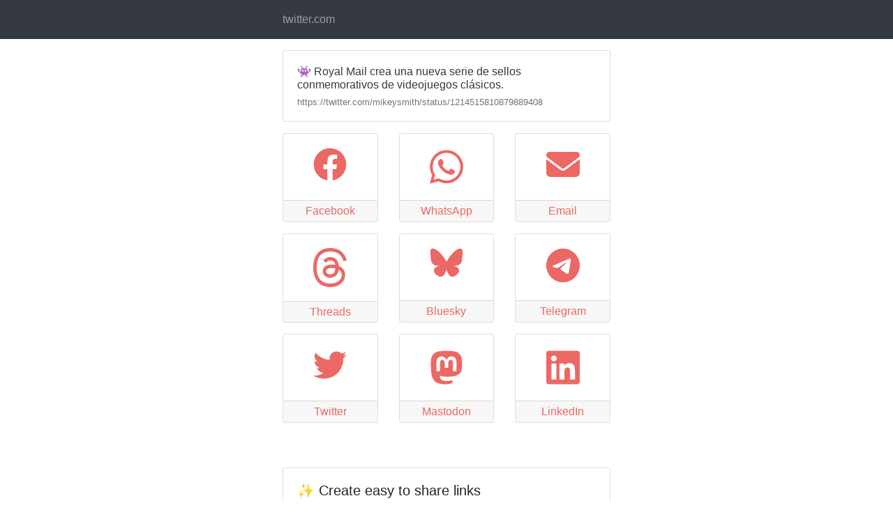

--- FILE ---
content_type: text/html; charset=UTF-8
request_url: https://wocial.com/?text=%F0%9F%91%BE+Royal+Mail+crea+una+nueva+serie+de+sellos+conmemorativos+de+videojuegos+cl%C3%A1sicos.&url=https%3A%2F%2Ftwitter.com%2Fmikeysmith%2Fstatus%2F1214515810879889408&share_name=mixx_io&share_color=eb6864
body_size: 6302
content:
<!DOCTYPE html>
<html lang="en">
<head>
<meta charset="UTF-8">
<meta http-equiv="X-UA-Compatible" content="IE=edge">
<meta name="viewport" content="width=device-width, initial-scale=1">
<meta name="description" content="Help your readers share your links from anywhere to anywhere, with just one click">
<title>twitter.com</title>

<link rel="stylesheet" href="https://stackpath.bootstrapcdn.com/bootstrap/4.2.1/css/bootstrap.min.css" integrity="sha384-GJzZqFGwb1QTTN6wy59ffF1BuGJpLSa9DkKMp0DgiMDm4iYMj70gZWKYbI706tWS" crossorigin="anonymous">
<!-- <script src="https://code.jquery.com/jquery-3.3.1.slim.min.js" integrity="sha384-q8i/X+965DzO0rT7abK41JStQIAqVgRVzpbzo5smXKp4YfRvH+8abtTE1Pi6jizo" crossorigin="anonymous"></script> -->
<!-- <script src="https://cdnjs.cloudflare.com/ajax/libs/popper.js/1.14.6/umd/popper.min.js" integrity="sha384-wHAiFfRlMFy6i5SRaxvfOCifBUQy1xHdJ/yoi7FRNXMRBu5WHdZYu1hA6ZOblgut" crossorigin="anonymous"></script> -->
<!-- <script src="https://stackpath.bootstrapcdn.com/bootstrap/4.2.1/js/bootstrap.min.js" integrity="sha384-B0UglyR+jN6CkvvICOB2joaf5I4l3gm9GU6Hc1og6Ls7i6U/mkkaduKaBhlAXv9k" crossorigin="anonymous"></script> -->

<!-- <link href="https://cdnjs.cloudflare.com/ajax/libs/font-awesome/6.3.0/css/brands.min.css" rel="stylesheet"> -->
<!-- <link rel="stylesheet" href="https://cdnjs.cloudflare.com/ajax/libs/font-awesome/6.3.0/css/brands.min.css" integrity="sha512-L+sMmtHht2t5phORf0xXFdTC0rSlML1XcraLTrABli/0MMMylsJi3XA23ReVQkZ7jLkOEIMicWGItyK4CAt2Xw==" crossorigin="anonymous" referrerpolicy="no-referrer" /> -->


</head>
<body>

<nav class="navbar navbar-dark bg-dark">
	<div class="container" style="max-width:500px">
		<div class="navbar-header">
		<ul class="navbar-nav mr-auto">
			<li class="nav-item">
				<a class="nav-link">twitter.com</a>
			</li>
		</ul>
		</div>
	</div>
</nav>

<div class="container" style="max-width:500px"><div class="card mb-3 mt-3"><div class="card-body"><p class="card-text" style="line-height:1.2"><a href="https://twitter.com/mikeysmith/status/1214515810879889408" rel="nofollow" target="_blank" class="text-dark">👾 Royal Mail crea una nueva serie de sellos conmemorativos de videojuegos clásicos.</a><a href="https://twitter.com/mikeysmith/status/1214515810879889408" rel="nofollow" target="_blank" class="text-muted d-block small mt-2" style="line-height:1.2">https://twitter.com/mikeysmith/status/1214515810879889408</a></p></div></div><div class="row mb-5"><div class="col-6 col-sm-4 col-md-4 col-lg-4"><a class="card mb-3" href="#" id="native"><div class="card-body text-center"><svg viewBox="0 0 16 16" fill="none" xmlns="http://www.w3.org/2000/svg"><path d="M11 6C12.6569 6 14 4.65685 14 3C14 1.34315 12.6569 0 11 0C9.34315 0 8 1.34315 8 3C8 3.22371 8.02449 3.44169 8.07092 3.65143L4.86861 5.65287C4.35599 5.24423 3.70652 5 3 5C1.34315 5 0 6.34315 0 8C0 9.65685 1.34315 11 3 11C3.70652 11 4.35599 10.7558 4.86861 10.3471L8.07092 12.3486C8.02449 12.5583 8 12.7763 8 13C8 14.6569 9.34315 16 11 16C12.6569 16 14 14.6569 14 13C14 11.3431 12.6569 10 11 10C10.2935 10 9.644 10.2442 9.13139 10.6529L5.92908 8.65143C5.97551 8.44169 6 8.22371 6 8C6 7.77629 5.97551 7.55831 5.92908 7.34857L9.13139 5.34713C9.644 5.75577 10.2935 6 11 6Z" fill="currentColor"/></svg></div><div class="card-footer text-center">Native</div></a></div>
		<script>
		let shareData = {
			title: '%F0%9F%91%BE+Royal+Mail+crea+una+nueva+serie+de+sellos+conmemorativos+de+videojuegos+cl%C3%A1sicos.',
			text: '',
			url: 'https://twitter.com/mikeysmith/status/1214515810879889408',
		};

		const native = document.querySelector('#native');

		if(!navigator.canShare) {
			native.parentElement.remove();
		} else {
			native.addEventListener('click', () => {
				navigator.share(shareData);
			});
		}

		</script><div class="col-6 col-sm-4 col-md-4 col-lg-4"><a class="card mb-3" href="https://www.facebook.com/sharer/sharer.php?u=https%3A%2F%2Ftwitter.com%2Fmikeysmith%2Fstatus%2F1214515810879889408"><div class="card-body text-center"><svg xmlns="http://www.w3.org/2000/svg" viewBox="0 0 512 512"><path d="M504 256C504 119 393 8 256 8S8 119 8 256c0 123.78 90.69 226.38 209.25 245V327.69h-63V256h63v-54.64c0-62.15 37-96.48 93.67-96.48 27.14 0 55.52 4.84 55.52 4.84v61h-31.28c-30.8 0-40.41 19.12-40.41 38.73V256h68.78l-11 71.69h-57.78V501C413.31 482.38 504 379.78 504 256z"/></svg></div><div class="card-footer text-center">Facebook</div></a></div><div class="col-6 col-sm-4 col-md-4 col-lg-4"><a class="card mb-3" href="whatsapp://send?text=%F0%9F%91%BE+Royal+Mail+crea+una+nueva+serie+de+sellos+conmemorativos+de+videojuegos+cl%C3%A1sicos.%20https%3A%2F%2Ftwitter.com%2Fmikeysmith%2Fstatus%2F1214515810879889408"><div class="card-body text-center"><svg xmlns="http://www.w3.org/2000/svg" viewBox="0 0 448 512"><path d="M380.9 97.1C339 55.1 283.2 32 223.9 32c-122.4 0-222 99.6-222 222 0 39.1 10.2 77.3 29.6 111L0 480l117.7-30.9c32.4 17.7 68.9 27 106.1 27h.1c122.3 0 224.1-99.6 224.1-222 0-59.3-25.2-115-67.1-157zm-157 341.6c-33.2 0-65.7-8.9-94-25.7l-6.7-4-69.8 18.3L72 359.2l-4.4-7c-18.5-29.4-28.2-63.3-28.2-98.2 0-101.7 82.8-184.5 184.6-184.5 49.3 0 95.6 19.2 130.4 54.1 34.8 34.9 56.2 81.2 56.1 130.5 0 101.8-84.9 184.6-186.6 184.6zm101.2-138.2c-5.5-2.8-32.8-16.2-37.9-18-5.1-1.9-8.8-2.8-12.5 2.8-3.7 5.6-14.3 18-17.6 21.8-3.2 3.7-6.5 4.2-12 1.4-32.6-16.3-54-29.1-75.5-66-5.7-9.8 5.7-9.1 16.3-30.3 1.8-3.7.9-6.9-.5-9.7-1.4-2.8-12.5-30.1-17.1-41.2-4.5-10.8-9.1-9.3-12.5-9.5-3.2-.2-6.9-.2-10.6-.2-3.7 0-9.7 1.4-14.8 6.9-5.1 5.6-19.4 19-19.4 46.3 0 27.3 19.9 53.7 22.6 57.4 2.8 3.7 39.1 59.7 94.8 83.8 35.2 15.2 49 16.5 66.6 13.9 10.7-1.6 32.8-13.4 37.4-26.4 4.6-13 4.6-24.1 3.2-26.4-1.3-2.5-5-3.9-10.5-6.6z"/></svg></div><div class="card-footer text-center">WhatsApp</div></a></div><div class="col-6 col-sm-4 col-md-4 col-lg-4"><a class="card mb-3" href="mailto:?subject=%F0%9F%91%BE+Royal+Mail+crea+una+nueva+serie+de+sellos+conmemorativos+de+videojuegos+cl%C3%A1sicos.&body=%F0%9F%91%BE+Royal+Mail+crea+una+nueva+serie+de+sellos+conmemorativos+de+videojuegos+cl%C3%A1sicos.%20https%3A%2F%2Ftwitter.com%2Fmikeysmith%2Fstatus%2F1214515810879889408"><div class="card-body text-center"><svg xmlns="http://www.w3.org/2000/svg" viewBox="0 0 512 512"><path d="M48 64C21.5 64 0 85.5 0 112c0 15.1 7.1 29.3 19.2 38.4L236.8 313.6c11.4 8.5 27 8.5 38.4 0L492.8 150.4c12.1-9.1 19.2-23.3 19.2-38.4c0-26.5-21.5-48-48-48H48zM0 176V384c0 35.3 28.7 64 64 64H448c35.3 0 64-28.7 64-64V176L294.4 339.2c-22.8 17.1-54 17.1-76.8 0L0 176z"/></svg></div><div class="card-footer text-center">Email</div></a></div><div class="col-6 col-sm-4 col-md-4 col-lg-4"><a class="card mb-3" href="https://www.threads.net/intent/post?text=%F0%9F%91%BE+Royal+Mail+crea+una+nueva+serie+de+sellos+conmemorativos+de+videojuegos+cl%C3%A1sicos.

https%3A%2F%2Ftwitter.com%2Fmikeysmith%2Fstatus%2F1214515810879889408"><div class="card-body text-center"><svg xmlns="http://www.w3.org/2000/svg" shape-rendering="geometricPrecision" text-rendering="geometricPrecision" image-rendering="optimizeQuality" fill-rule="evenodd" clip-rule="evenodd" viewBox="0 0 439.999 511.429"><path fill-rule="nonzero" d="M342.382 237.037a175.843 175.843 0 00-6.707-3.045c-3.947-72.737-43.692-114.379-110.428-114.805-38.505-.256-72.972 15.445-94.454 48.041l36.702 25.178c15.265-23.159 39.221-28.097 56.864-28.097.203 0 .408 0 .61.003 21.973.139 38.555 6.528 49.287 18.987 7.81 9.071 13.034 21.606 15.62 37.425-19.482-3.312-40.552-4.329-63.077-3.039-63.449 3.656-104.24 40.661-101.5 92.081 1.39 26.083 14.384 48.522 36.586 63.18 18.773 12.391 42.95 18.451 68.078 17.08 33.183-1.819 59.214-14.48 77.376-37.631 13.793-17.579 22.516-40.362 26.368-69.068 15.814 9.543 27.535 22.103 34.007 37.2 11.007 25.665 11.648 67.84-22.764 102.222-30.15 30.121-66.392 43.151-121.164 43.554-60.757-.45-106.707-19.934-136.582-57.914-27.976-35.563-42.434-86.93-42.973-152.675.539-65.745 14.997-117.113 42.973-152.675 29.875-37.979 75.824-57.464 136.581-57.914 61.197.455 107.948 20.033 138.967 58.195 15.21 18.713 26.677 42.248 34.236 69.688l43.011-11.476c-9.163-33.775-23.581-62.881-43.203-87.017C357.031 25.59 298.872.519 223.935 0h-.3C148.851.518 91.343 25.683 52.709 74.794 18.331 118.498.598 179.308.002 255.534l-.002.18.002.18c.596 76.226 18.329 137.037 52.707 180.741 38.634 49.11 96.142 74.277 170.926 74.794h.3c66.487-.462 113.352-17.868 151.96-56.442 50.511-50.463 48.991-113.717 32.342-152.548-11.944-27.847-34.716-50.464-65.855-65.402zm-114.795 107.93c-27.809 1.566-56.7-10.917-58.124-37.652-1.056-19.823 14.108-41.942 59.83-44.577 5.237-.302 10.375-.45 15.422-.45 16.609 0 32.146 1.613 46.272 4.702-5.268 65.798-36.173 76.483-63.4 77.977z"/></svg></div><div class="card-footer text-center">Threads</div></a></div><div class="col-6 col-sm-4 col-md-4 col-lg-4"><a class="card mb-3" href="https://bsky.app/intent/compose?text=%F0%9F%91%BE+Royal+Mail+crea+una+nueva+serie+de+sellos+conmemorativos+de+videojuegos+cl%C3%A1sicos.

https%3A%2F%2Ftwitter.com%2Fmikeysmith%2Fstatus%2F1214515810879889408"><div class="card-body text-center"><svg xmlns="http://www.w3.org/2000/svg" shape-rendering="geometricPrecision" text-rendering="geometricPrecision" image-rendering="optimizeQuality" fill-rule="evenodd" clip-rule="evenodd" viewBox="0 0 600 530"><path d="m135.72 44.03c66.496 49.921 138.02 151.14 164.28 205.46 26.262-54.316 97.782-155.54 164.28-205.46 47.98-36.021 125.72-63.892 125.72 24.795 0 17.712-10.155 148.79-16.111 170.07-20.703 73.984-96.144 92.854-163.25 81.433 117.3 19.964 147.14 86.092 82.697 152.22-122.39 125.59-175.91-31.511-189.63-71.766-2.514-7.3797-3.6904-10.832-3.7077-7.8964-0.0174-2.9357-1.1937 0.51669-3.7077 7.8964-13.714 40.255-67.233 197.36-189.63 71.766-64.444-66.128-34.605-132.26 82.697-152.22-67.108 11.421-142.55-7.4491-163.25-81.433-5.9562-21.282-16.111-152.36-16.111-170.07 0-88.687 77.742-60.816 125.72-24.795z"/></svg></div><div class="card-footer text-center">Bluesky</div></a></div><div class="col-6 col-sm-4 col-md-4 col-lg-4"><a class="card mb-3" href="https://telegram.me/share/url?text=%F0%9F%91%BE+Royal+Mail+crea+una+nueva+serie+de+sellos+conmemorativos+de+videojuegos+cl%C3%A1sicos.%0A%0Ahttps%3A%2F%2Ftwitter.com%2Fmikeysmith%2Fstatus%2F1214515810879889408"><div class="card-body text-center"><svg xmlns="http://www.w3.org/2000/svg" viewBox="0 0 496 512"><path d="M248,8C111.033,8,0,119.033,0,256S111.033,504,248,504,496,392.967,496,256,384.967,8,248,8ZM362.952,176.66c-3.732,39.215-19.881,134.378-28.1,178.3-3.476,18.584-10.322,24.816-16.948,25.425-14.4,1.326-25.338-9.517-39.287-18.661-21.827-14.308-34.158-23.215-55.346-37.177-24.485-16.135-8.612-25,5.342-39.5,3.652-3.793,67.107-61.51,68.335-66.746.153-.655.3-3.1-1.154-4.384s-3.59-.849-5.135-.5q-3.283.746-104.608,69.142-14.845,10.194-26.894,9.934c-8.855-.191-25.888-5.006-38.551-9.123-15.531-5.048-27.875-7.717-26.8-16.291q.84-6.7,18.45-13.7,108.446-47.248,144.628-62.3c68.872-28.647,83.183-33.623,92.511-33.789,2.052-.034,6.639.474,9.61,2.885a10.452,10.452,0,0,1,3.53,6.716A43.765,43.765,0,0,1,362.952,176.66Z"/></svg></div><div class="card-footer text-center">Telegram</div></a></div><div class="col-6 col-sm-4 col-md-4 col-lg-4"><a class="card mb-3" href="https://x.com/intent/post?text=%F0%9F%91%BE+Royal+Mail+crea+una+nueva+serie+de+sellos+conmemorativos+de+videojuegos+cl%C3%A1sicos.%20%20https%3A%2F%2Ftwitter.com%2Fmikeysmith%2Fstatus%2F1214515810879889408"><div class="card-body text-center"><svg xmlns="http://www.w3.org/2000/svg" viewBox="0 0 512 512"><path d="M459.37 151.716c.325 4.548.325 9.097.325 13.645 0 138.72-105.583 298.558-298.558 298.558-59.452 0-114.68-17.219-161.137-47.106 8.447.974 16.568 1.299 25.34 1.299 49.055 0 94.213-16.568 130.274-44.832-46.132-.975-84.792-31.188-98.112-72.772 6.498.974 12.995 1.624 19.818 1.624 9.421 0 18.843-1.3 27.614-3.573-48.081-9.747-84.143-51.98-84.143-102.985v-1.299c13.969 7.797 30.214 12.67 47.431 13.319-28.264-18.843-46.781-51.005-46.781-87.391 0-19.492 5.197-37.36 14.294-52.954 51.655 63.675 129.3 105.258 216.365 109.807-1.624-7.797-2.599-15.918-2.599-24.04 0-57.828 46.782-104.934 104.934-104.934 30.213 0 57.502 12.67 76.67 33.137 23.715-4.548 46.456-13.32 66.599-25.34-7.798 24.366-24.366 44.833-46.132 57.827 21.117-2.273 41.584-8.122 60.426-16.243-14.292 20.791-32.161 39.308-52.628 54.253z"/></svg></div><div class="card-footer text-center">Twitter</div></a></div><div class="col-6 col-sm-4 col-md-4 col-lg-4"><a class="card mb-3" href="https://mastodonshare.com/?text=%F0%9F%91%BE+Royal+Mail+crea+una+nueva+serie+de+sellos+conmemorativos+de+videojuegos+cl%C3%A1sicos. https%3A%2F%2Ftwitter.com%2Fmikeysmith%2Fstatus%2F1214515810879889408"><div class="card-body text-center"><svg xmlns="http://www.w3.org/2000/svg" viewBox="0 0 448 512"><path d="M433 179.11c0-97.2-63.71-125.7-63.71-125.7-62.52-28.7-228.56-28.4-290.48 0 0 0-63.72 28.5-63.72 125.7 0 115.7-6.6 259.4 105.63 289.1 40.51 10.7 75.32 13 103.33 11.4 50.81-2.8 79.32-18.1 79.32-18.1l-1.7-36.9s-36.31 11.4-77.12 10.1c-40.41-1.4-83-4.4-89.63-54a102.54 102.54 0 0 1-.9-13.9c85.63 20.9 158.65 9.1 178.75 6.7 56.12-6.7 105-41.3 111.23-72.9 9.8-49.8 9-121.5 9-121.5zm-75.12 125.2h-46.63v-114.2c0-49.7-64-51.6-64 6.9v62.5h-46.33V197c0-58.5-64-56.6-64-6.9v114.2H90.19c0-122.1-5.2-147.9 18.41-175 25.9-28.9 79.82-30.8 103.83 6.1l11.6 19.5 11.6-19.5c24.11-37.1 78.12-34.8 103.83-6.1 23.71 27.3 18.4 53 18.4 175z"/></svg></div><div class="card-footer text-center">Mastodon</div></a></div><div class="col-6 col-sm-4 col-md-4 col-lg-4"><a class="card mb-3" href="https://www.linkedin.com/feed/?shareActive=true&text=%F0%9F%91%BE+Royal+Mail+crea+una+nueva+serie+de+sellos+conmemorativos+de+videojuegos+cl%C3%A1sicos.%0A%0Ahttps%3A%2F%2Ftwitter.com%2Fmikeysmith%2Fstatus%2F1214515810879889408"><div class="card-body text-center"><svg xmlns="http://www.w3.org/2000/svg" viewBox="0 0 448 512"><path d="M416 32H31.9C14.3 32 0 46.5 0 64.3v383.4C0 465.5 14.3 480 31.9 480H416c17.6 0 32-14.5 32-32.3V64.3c0-17.8-14.4-32.3-32-32.3zM135.4 416H69V202.2h66.5V416zm-33.2-243c-21.3 0-38.5-17.3-38.5-38.5S80.9 96 102.2 96c21.2 0 38.5 17.3 38.5 38.5 0 21.3-17.2 38.5-38.5 38.5zm282.1 243h-66.4V312c0-24.8-.5-56.7-34.5-56.7-34.6 0-39.9 27-39.9 54.9V416h-66.4V202.2h63.7v29.2h.9c8.9-16.8 30.6-34.5 62.9-34.5 67.2 0 79.7 44.3 79.7 101.9V416z"/></svg></div><div class="card-footer text-center">LinkedIn</div></a></div></div></div>
<div class="container" style="max-width:500px">
  <div class="card mt-3">
    <div class="card-body">
      <h5 class="card-title">✨ Create easy to share links</h5>
      <p class="card-text">Using a single link you can let your readers share your content in the most used social platforms.</p>
    </div>
  </div>
  <div class="card mt-3">
    <div class="card-body">
    <h5 class="card-title">✍️ Effortless</h5>
      <p class="card-text">No Javascript needed. Perfect for newsletters, blogs and podcast notes.</p>
    </div>
  </div>
    <a href="https://wocial.com" class="mt-3 mb-5 btn btn-lg btn-block btn-primary">📍 Create your own</a>
</div>

<style>
a { cursor: pointer; text-decoration: none !important }
.card-footer {padding-top:0.2em;padding-bottom:0.2em;}.row .card { height: 8em; }
svg { fill: #007bff; width: 3em; }

.navbar-inverse {background-color: #eb6864 !important;border-color: #eb6864 !important;}
a.card{color: #eb6864 !important;}
.border-primary{border-color: #eb6864 !important;}
svg { fill:  #eb6864;}</style>
</body>
</html>